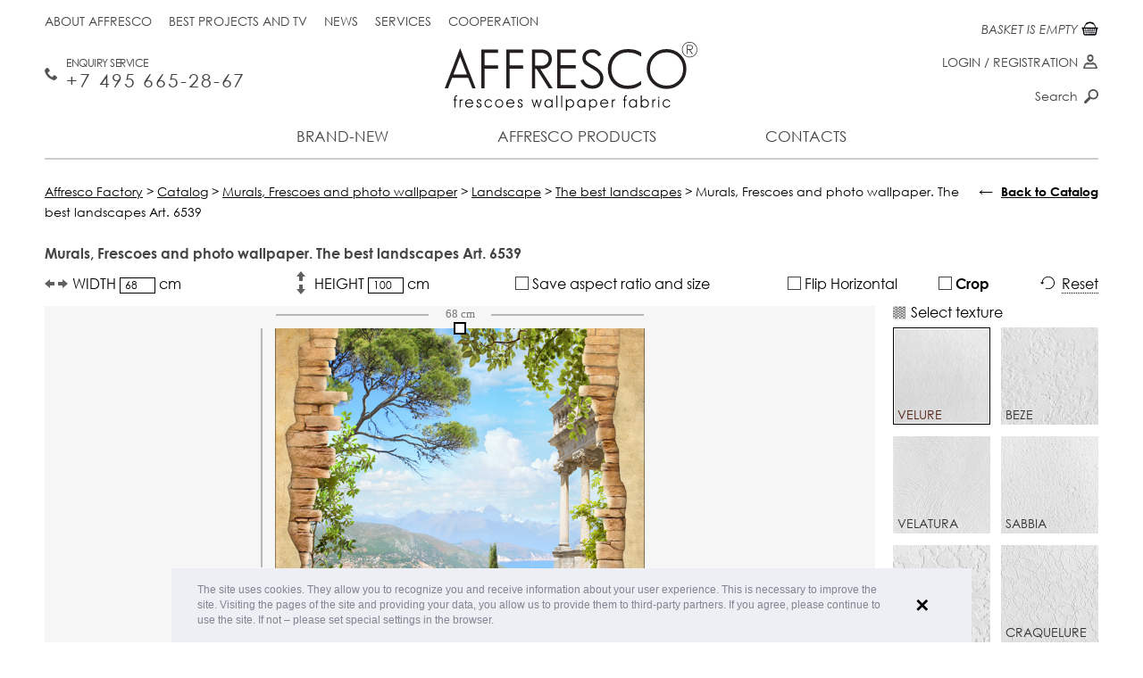

--- FILE ---
content_type: text/html; charset=UTF-8
request_url: https://affresco-decor.com/catalog/frescoes-and-murals/landscape/mediterranean/6539.html
body_size: 13772
content:
<!DOCTYPE html>
<html xmlns="http://www.w3.org/1999/xhtml" xml:lang="en" lang="en">
<head data-page="/catalog/frescoes-and-murals/landscape/mediterranean/6539.html" data-site-dir="/">
	<meta http-equiv="X-UA-Compatible" content="IE=edge" />
    <meta name="viewport" content="width=device-width; initial-scale=1.0; maximum-scale=1.0; user-scalable=no">
    <meta name="yandex-verification" content="8cfe61ca3105937c" />
    <title>Exit to the sea | The best landscapes | Affresco Factory</title>
	<meta name="title" content="Exit to the sea | The best landscapes | Affresco Factory">

	

	<meta name="format-detection" content="telephone=no" />

	<meta name="cmsmagazine" content="ec3775270346e81f8bbbb0ded9e61a91" />
	<meta property="og:type" content="website" />
	<meta property="og:url" content="https://affresco-decor.com/catalog/frescoes-and-murals/landscapes-en/the-best-landscapes-en/6539.html" />
	<meta property="og:title" content="Exit to the sea | The best landscapes | Affresco Factory" />
	<meta property="og:description" content="Buy article 6539 from section The best landscapes" />
	<meta property="og:image" content="https://affresco-decor.com/upload/resize_cache/iblock/5a50937499/546_800_10c2d069b0423bdc1a65163549193ffa3/affresco_6539.jpg" />
	<link rel="image_src" href="https://affresco-decor.com/upload/resize_cache/iblock/5a50937499/546_800_10c2d069b0423bdc1a65163549193ffa3/affresco_6539.jpg" />

	<link rel="shortcut icon" type="image/x-icon" href="/favicon.ico" />
	<link rel="apple-touch-icon" href="/favicon.ico" sizes="76x76">
	<link rel="apple-touch-icon" href="/favicon.ico" sizes="120x120">
	<link rel="apple-touch-icon" href="/favicon.ico" sizes="152x152">
	<link rel="apple-touch-icon" href="/favicon.ico" sizes="180x180">

		
	<meta http-equiv="Content-Type" content="text/html; charset=UTF-8" />
<meta name="keywords" content="Murals, mural, fresco, wall-painting, frescoes, frescoes and photo wallpapers, photo wallpapers, 6539, The best landscapes, Exit to the sea " />
<meta name="description" content="Buy article 6539 from section The best landscapes" />
<link rel="canonical" href="https://affresco-decor.com/catalog/frescoes-and-murals/landscapes-en/the-best-landscapes-en/6539.html" />
<link href="/bitrix/js/ui/design-tokens/dist/ui.design-tokens.css?167943439324720" type="text/css"  rel="stylesheet" />
<link href="/bitrix/js/ui/fonts/opensans/ui.font.opensans.css?16794342332555" type="text/css"  rel="stylesheet" />
<link href="/bitrix/js/main/popup/dist/main.popup.bundle.css?167943432928324" type="text/css"  rel="stylesheet" />
<link href="/bitrix/cache/css/en/maximaster/page_0488e515b82e09ea4a9f26018a805a42/page_0488e515b82e09ea4a9f26018a805a42_v1.css?17678598171392" type="text/css"  rel="stylesheet" />
<link href="/bitrix/cache/css/en/maximaster/template_ed3d6ed1f9c712b2fbd286822b8a3ee9/template_ed3d6ed1f9c712b2fbd286822b8a3ee9_v1.css?1767859782182295" type="text/css"  data-template-style="true" rel="stylesheet" />
<script type="text/javascript">if(!window.BX)window.BX={};if(!window.BX.message)window.BX.message=function(mess){if(typeof mess==='object'){for(let i in mess) {BX.message[i]=mess[i];} return true;}};</script>
<script type="text/javascript">(window.BX||top.BX).message({'JS_CORE_LOADING':'Loading...','JS_CORE_WINDOW_CLOSE':'Close','JS_CORE_WINDOW_EXPAND':'Expand','JS_CORE_WINDOW_NARROW':'Restore','JS_CORE_WINDOW_SAVE':'Save','JS_CORE_WINDOW_CANCEL':'Cancel','JS_CORE_H':'h','JS_CORE_M':'m','JS_CORE_S':'s','JS_CORE_NO_DATA':'- No data -','JSADM_AI_HIDE_EXTRA':'Hide extra items','JSADM_AI_ALL_NOTIF':'All notifications','JSADM_AUTH_REQ':'Authentication is required!','JS_CORE_WINDOW_AUTH':'Log In','JS_CORE_IMAGE_FULL':'Full size','JS_CORE_WINDOW_CONTINUE':'Continue'});</script>

<script type="text/javascript" src="/bitrix/js/main/core/core.js?1679434329487984"></script>

<script>BX.setJSList(['/bitrix/js/main/core/core_ajax.js','/bitrix/js/main/core/core_promise.js','/bitrix/js/main/polyfill/promise/js/promise.js','/bitrix/js/main/loadext/loadext.js','/bitrix/js/main/loadext/extension.js','/bitrix/js/main/polyfill/promise/js/promise.js','/bitrix/js/main/polyfill/find/js/find.js','/bitrix/js/main/polyfill/includes/js/includes.js','/bitrix/js/main/polyfill/matches/js/matches.js','/bitrix/js/ui/polyfill/closest/js/closest.js','/bitrix/js/main/polyfill/fill/main.polyfill.fill.js','/bitrix/js/main/polyfill/find/js/find.js','/bitrix/js/main/polyfill/matches/js/matches.js','/bitrix/js/main/polyfill/core/dist/polyfill.bundle.js','/bitrix/js/main/core/core.js','/bitrix/js/main/polyfill/intersectionobserver/js/intersectionobserver.js','/bitrix/js/main/lazyload/dist/lazyload.bundle.js','/bitrix/js/main/polyfill/core/dist/polyfill.bundle.js','/bitrix/js/main/parambag/dist/parambag.bundle.js']);
</script>
<script type="text/javascript">(window.BX||top.BX).message({'pull_server_enabled':'N','pull_config_timestamp':'0','pull_guest_mode':'N','pull_guest_user_id':'0'});(window.BX||top.BX).message({'PULL_OLD_REVISION':'This page must be reloaded to ensure proper site functioning and to continue work.'});</script>
<script type="text/javascript">(window.BX||top.BX).message({'LANGUAGE_ID':'en','FORMAT_DATE':'MM/DD/YYYY','FORMAT_DATETIME':'MM/DD/YYYY H:MI:SS T','COOKIE_PREFIX':'BITRIX_SM','SERVER_TZ_OFFSET':'10800','UTF_MODE':'Y','SITE_ID':'en','SITE_DIR':'/','USER_ID':'','SERVER_TIME':'1770061910','USER_TZ_OFFSET':'0','USER_TZ_AUTO':'Y','bitrix_sessid':'d55cb41e2c7e9c3a5f498b6de3dbfba6'});</script>


<script type="text/javascript"  src="/bitrix/cache/js/en/maximaster/kernel_main/kernel_main_v1.js?1768192097192338"></script>
<script type="text/javascript" src="/bitrix/js/ui/dexie/dist/dexie3.bundle.js?1679434236188902"></script>
<script type="text/javascript" src="/bitrix/js/main/core/core_ls.js?154593329510430"></script>
<script type="text/javascript" src="/bitrix/js/main/core/core_frame_cache.js?167943409917069"></script>
<script type="text/javascript" src="/bitrix/js/pull/protobuf/protobuf.js?1679422161274055"></script>
<script type="text/javascript" src="/bitrix/js/pull/protobuf/model.js?167942216170928"></script>
<script type="text/javascript" src="/bitrix/js/rest/client/rest.client.js?167943339017414"></script>
<script type="text/javascript" src="/bitrix/js/pull/client/pull.client.js?168024033281012"></script>
<script type="text/javascript" src="/bitrix/js/main/jquery/jquery-1.12.4.min.js?167943426597163"></script>
<script type="text/javascript" src="/bitrix/js/main/popup/dist/main.popup.bundle.js?1679434324116769"></script>
<script type="text/javascript">BX.setJSList(['/bitrix/js/main/core/core_fx.js','/bitrix/js/main/session.js','/bitrix/js/main/pageobject/pageobject.js','/bitrix/js/main/core/core_window.js','/bitrix/js/main/date/main.date.js','/bitrix/js/main/core/core_date.js','/local/templates/maximaster/components/bitrix/catalog.element/frescoes/script.js','/local/templates/maximaster/js/sessvars.js','/local/templates/maximaster/js/jquery-1.11.1.min.js','/local/templates/maximaster/js/jquery.mousewheel.min.js','/local/templates/maximaster/js/accaunting.min.js','/local/templates/maximaster/js/jquery.jscrollpane.min.js','/local/templates/maximaster/js/jquery.fancybox.pack.js','/local/templates/maximaster/js/jquery.fancybox-media.js','/local/templates/maximaster/js/jquery.elevateZoom-3.0.8.min.js','/local/templates/maximaster/js/jquery.touchSwipe.min.js','/local/templates/maximaster/js/jquery.carouFredSel-6.2.1-packed.js','/local/templates/maximaster/js/inputmask.min.js','/local/js/jquery.slick/jquery.slick.min.js','/local/templates/maximaster/js/swiper-bundle.min.js','/local/templates/maximaster/js/script.js','/local/templates/maximaster/js/script.max.js','/local/js/jquery.preloader/jquery.preloader.js','/local/js/jquery.preloaderblock/jquery.preloaderblock.js','/local/js/jquery.powertip/jquery.powertip.min.js','/local/js/jquery.tooltipster/jquery.tooltipster.min.js','/local/js/jquery.spinner/jquery.spinner.js','/local/js/jquery.sxlazy/jquery.sxlazy.js','/local/templates/maximaster/js/cookieconsent.min.js','/local/components/maximaster/personal.top/templates/.default/script.js','/local/components/maximaster/basket.top/templates/.default/script.js','/local/components/maximaster/sale.order.1click/templates/.default/script.js','/local/components/maximaster/feedback/templates/.default/script.js']);</script>
<script type="text/javascript">BX.setCSSList(['/local/templates/maximaster/components/bitrix/catalog/.default/style.css','/local/templates/maximaster/components/bitrix/catalog.element/frescoes/style.css','/local/templates/maximaster/css/jquery.fancybox.css','/local/templates/maximaster/css/slick.css','/local/templates/maximaster/css/styles.css','/local/templates/maximaster/css/adapt.css','/local/templates/maximaster/css/swiper-bundle.min.css','/local/templates/maximaster/css/styles.max.css','/local/js/jquery.preloader/jquery.preloader.css','/local/js/jquery.preloaderblock/jquery.preloaderblock.css','/local/js/jquery.powertip/css/jquery.powertip.css','/local/templates/maximaster/css/jquery.powertip.template.css','/local/js/jquery.tooltipster/tooltipster.css','/local/js/jquery.tooltipster/themes/tooltipster-light.css','/local/js/jquery.spinner/jquery.spinner.css','/local/js/jquery.sxlazy/jquery.sxlazy.css','/local/templates/maximaster/css/cookieconsent.min.css','/local/templates/maximaster/components/bitrix/menu/top/style.css','/local/components/maximaster/personal.top/templates/.default/style.css','/local/templates/maximaster/components/bitrix/menu/bottom/style.css','/local/components/maximaster/sale.order.1click/templates/.default/style.css','/local/components/maximaster/feedback/templates/.default/style.css','/local/templates/maximaster/styles.css','/local/templates/maximaster/template_styles.css']);</script>
<script type="text/javascript">
					(function () {
						"use strict";

						var counter = function ()
						{
							var cookie = (function (name) {
								var parts = ("; " + document.cookie).split("; " + name + "=");
								if (parts.length == 2) {
									try {return JSON.parse(decodeURIComponent(parts.pop().split(";").shift()));}
									catch (e) {}
								}
							})("BITRIX_CONVERSION_CONTEXT_en");

							if (cookie && cookie.EXPIRE >= BX.message("SERVER_TIME"))
								return;

							var request = new XMLHttpRequest();
							request.open("POST", "/bitrix/tools/conversion/ajax_counter.php", true);
							request.setRequestHeader("Content-type", "application/x-www-form-urlencoded");
							request.send(
								"SITE_ID="+encodeURIComponent("en")+
								"&sessid="+encodeURIComponent(BX.bitrix_sessid())+
								"&HTTP_REFERER="+encodeURIComponent(document.referrer)
							);
						};

						if (window.frameRequestStart === true)
							BX.addCustomEvent("onFrameDataReceived", counter);
						else
							BX.ready(counter);
					})();
				</script>



<script type="text/javascript"  src="/bitrix/cache/js/en/maximaster/template_229e814523d92960f7ca50625fd64710/template_229e814523d92960f7ca50625fd64710_v1.js?1767859782670817"></script>
<script type="text/javascript"  src="/bitrix/cache/js/en/maximaster/page_7afe318c88bc1c39173a22d72863d104/page_7afe318c88bc1c39173a22d72863d104_v1.js?176785981796874"></script>
<script type="text/javascript">var _ba = _ba || []; _ba.push(["aid", "abfc0301c32a838cfc18de7a711d2c32"]); _ba.push(["host", "affresco-decor.com"]); _ba.push(["ad[ct][item]", "[base64]"]);_ba.push(["ad[ct][user_id]", function(){return BX.message("USER_ID") ? BX.message("USER_ID") : 0;}]);_ba.push(["ad[ct][recommendation]", function() {var rcmId = "";var cookieValue = BX.getCookie("BITRIX_SM_RCM_PRODUCT_LOG");var productId = 45528;var cItems = [];var cItem;if (cookieValue){cItems = cookieValue.split(".");}var i = cItems.length;while (i--){cItem = cItems[i].split("-");if (cItem[0] == productId){rcmId = cItem[1];break;}}return rcmId;}]);_ba.push(["ad[ct][v]", "2"]);(function() {var ba = document.createElement("script"); ba.type = "text/javascript"; ba.async = true;ba.src = (document.location.protocol == "https:" ? "https://" : "http://") + "bitrix.info/ba.js";var s = document.getElementsByTagName("script")[0];s.parentNode.insertBefore(ba, s);})();</script>
<script>new Image().src='https://affresco.ru/bitrix/spread.php?s=QklUUklYX1NNX1NBTEVfVUlEATQyMTg1MDJiMjY2OWMxMjg4YjQ2NDUzMGM1ZjUwNmFiATE4MDExNjU5MTABLwEBAQI%3D&k=6005ae7778f9c20cb90cd495c598b320';
</script>


	<meta name="p:domain_verify" content="cc19dbb62e5bf3792fccaecec08c0204"/>

</head>
<body data-leng="en" data-site="en">

<div id="panel"></div>
<div id="container" class="catalog productpage">
	<div id="header">
		<div class="content">
			<a href="/" class="logo"><img src="/local/templates/maximaster/img/en/logo.svg" alt="Afresco" /></a>
			<div class="btn-menu">Menu</div>
			<div class="fullmenu">
				                				<ul class="mainmenu">
		
		
				
									<li><a class="" href="/novelty/">Brand-new</a></li>
					
			
		
				
																			<li class="li-drop li-production">
						<a class="">Affresco products</a>
						<div class="drop-menu drop-production">
									
			
		
				
									<div class="menu-col have-submenu">
											<a href="/catalog/frescoes-and-murals/" class="head ">Frescoes</a>
										<ul class="list">
					
			
		
				
									<li><a class="" href="/catalog/frescoes-and-murals/filter/filter-is-botanika-en/apply/">Botanika</a></li>
					
			
		
				
									<li><a class="" href="/catalog/frescoes-and-murals/filter/filter-is-landscapes-en/apply/">Landscape</a></li>
					
			
		
				
									<li><a class="" href="/catalog/frescoes-and-murals/filter/filter-is-themes-en/apply/">Scenes</a></li>
					
			
		
				
									<li><a class="" href="/catalog/frescoes-and-murals/filter/filter-is-modern-style-en/apply/">Modern style</a></li>
					
			
		
				
									<li><a class="" href="/catalog/frescoes-and-murals/filter/filter-is-flowers-en/apply/">Flowers</a></li>
					
			
		
				
									<li><a class="" href="/catalog/frescoes-and-murals/filter/filter-is-baby/apply/">For Children </a></li>
					
			
		
				
									<li><a class="" href="/catalog/frescoes-and-murals/filter/filter-is-photography-en/apply/">Photo art</a></li>
					
			
		
				
									<li><a class="" href="/catalog/frescoes-and-murals/filter/filter-is-16th-20th-century-art-en/apply/">16th-20th Century Art</a></li>
					
			
		
											</ul></div>					
									<div class="menu-col have-submenu">
											<a href="/catalog/wallpaper-and-panels/filter/affresco-is-infinito-walls/apply/" class="head ">New Collections 2025</a>
										<ul class="list">
					
			
		
				
									<li><a class="" href="/catalog/wallpaper-and-panels/filter/affresco-is-infinito-walls/apply/">Infinito Walls <span>(2025)</span></a></li>
					
			
		
				
									<li><a class="" href="/catalog/wallpaper-and-panels/filter/affresco-is-wallpaper-part-3/apply/">Wallpaper part 3 <span>(2024)</span></a></li>
					
			
		
				
									<li><a class="" href="/catalog/wallpaper-and-panels/filter/affresco-is-labirint/apply/">Labirint <span>(2024)</span></a></li>
					
			
		
											</ul></div>					
									<div class="menu-col have-submenu">
											<a href="/catalog/wallpaper-and-panels/" class="head ">Designer wallpaper</a>
										<ul class="list">
					
			
		
				
									<li><a class="" href="/catalog/wallpaper-and-panels/filter/affresco-is-wallpaper-part-1/apply/">Wallpaper part 1 <span>(2014-2021)</span></a></li>
					
			
		
				
									<li><a class="" href="/catalog/wallpaper-and-panels/filter/affresco-is-wallpaper-part-2/apply/">Wallpaper part 2 <span>(2014-2021)</span></a></li>
					
			
		
				
									<li><a class="" href="/catalog/wallpaper-and-panels/filter/affresco-is-line-art/apply/">Line Art <span>(2022)</span></a></li>
					
			
		
				
									<li><a class="" href="/catalog/wallpaper-and-panels/filter/affresco-is-emotion-art/apply/">Emotion Art <span>(2022)</span></a></li>
					
			
		
				
									<li><a class="" href="/catalog/wallpaper-and-panels/filter/affresco-is-fantasy/apply/">Fantasy <span>(2022)</span></a></li>
					
			
		
				
									<li><a class="" href="/catalog/wallpaper-and-panels/filter/affresco-is-fluid/apply/">FLUID <span>(2021)</span></a></li>
					
			
		
				
									<li><a class="" href="/catalog/wallpaper-and-panels/filter/affresco-is-rio/apply/">Rio <span>(2021)</span></a></li>
					
			
		
				
									<li><a class="" href="/catalog/wallpaper-and-panels/filter/affresco-is-atmosphere/apply/">Atmosphere </a></li>
					
			
		
				
									<li><a class="" href="/catalog/wallpaper-and-panels/filter/affresco-is-exclusive/apply/">Exclusive </a></li>
					
			
		
				
									<li><a class="" href="/catalog/wallpaper-and-panels/filter/affresco-is-tale/apply/">SKAZKI AFFRESCO</a></li>
					
			
		
				
									<li><a class="" href="/catalog/wallpaper-and-panels/filter/affresco-is-fine-art/apply/">Fine Art</a></li>
					
			
		
				
									<li><a class="" href="/catalog/wallpaper-and-panels/filter/affresco-is-trend-art/apply/">Trend Art</a></li>
					
			
		
				
									<li><a class="" href="/catalog/wallpaper-and-panels/filter/affresco-is-new art/apply/">New Art</a></li>
					
			
		
				
									<li><a class="" href="/catalog/wallpaper-and-panels/filter/affresco-is-re-space/apply/">Re-Space</a></li>
					
			
		
				
									<li><a class="" href="/catalog/wallpaper-and-panels/filter/affresco-is-art-fabric/apply/">Art Fabric</a></li>
					
			
		
											</ul></div>					
									<div class="menu-col no-children">
					<a href="/catalog/textile/" class="head ">Textile</a>
				</div>
					
			
		
											</div></li>					
									<li><a class="" href="/contacts/">Contacts</a></li>
					
			
	
</ul>

					<ul class="topmenu">
								<li><a class="" href="/about-factory/">About Affresco</a></li>
								<li><a class="" href="/best-projects-and-tv/">Best projects and TV</a></li>
								<li><a class="" href="/news/">News</a></li>
								<li><a class="" href="/services/">Services</a></li>
								<li><a class="" href="/cooperation/for-trading-companies/">Cooperation</a></li>
			</ul>
				<!--'start_frame_cache_ZLoByt'-->    <!--noindex-->
        <div id="top-personal-composite" class="mini-pers">

                                                    <a href="#" class="show-login">Login</a> / <a href="#"
                                                                                        class="show-reg">Registration</a>
                        
        </div>

        <div class="popup" id="auth-popup">
            <div class="btn-close"></div>
            <div class="popup-form form-login js-popup-container">
                <div class="head">Log in</div>
                <form class="js-form-login" action="/local/components/maximaster/personal.top/templates/.default/ajax-login.php" method="post">
                    <input type="hidden" name="site" value="en"/>
                    <input type="hidden" name="lang" value="en"/>
                    <div class="js-validate-parent">
                        <label for="login_email">E-mail</label>
                        <input class="js-validate" data-type="EMAIL" type="text" name="FORM[EMAIL]" id="login_email"
                               value=""/>
                    </div>
                    <div class="js-validate-parent">
                        <label for="login_pass">Password</label>
                        <input class="js-validate" data-type="PASSWORD" data-min="6" type="password"
                               name="FORM[PASSWORD]" id="login_pass" value=""/>
                    </div>
                    <input type="submit" class="btn" value="Login"/>
                </form>
                <div class="popup-bottom">
                    <a href="#" class="show-reg left">Registration</a>
                    <a href="#" class="show-recovery right">Password restore</a>
                </div>
            </div>
            <div class="popup-form form-reg js-popup-container">
                <div class="head">Registration</div>
                <form class="js-form-registration" action="/local/components/maximaster/personal.top/templates/.default/ajax-registration.php" method="post">
                    <input type="hidden" name="site" value="en"/>
                    <input type="hidden" name="lang" value="en"/>
                    <div class="js-validate-parent">
                        <label for="reg_name">Name <span class="req">*</span></label>
                        <input class="js-validate" type="text" data-type="NAME" name="FORM[NAME]" id="reg_name"
                               value=""/>
                    </div>
                    <div class="js-validate-parent">
                        <label for="reg_email">E-mail <span class="req">*</span></label>
                        <input class="js-validate" type="text" data-type="EMAIL" name="FORM[EMAIL]" id="reg_email"
                               value=""/>
                    </div>
                    <div class="js-validate-parent">
                        <label for="reg_pass">Password <span class="req">*</span></label>
                        <input class="js-validate" type="password" data-type="PASSWORD" data-confirm="#reg_pass2"
                               data-min="6" name="FORM[PASSWORD]" id="reg_pass" value=""/>
                    </div>
                    <div class="js-validate-parent">
                        <label for="reg_pass2">Password confirmation <span
                                    class="req">*</span></label>
                        <input class="js-validate" type="password" data-type="CONFIRM" data-password="#reg_pass"
                               data-min="6" name="FORM[CONFIRM]" id="reg_pass2" value=""/>
                    </div>
                    <div class="js-validate-parent js-captcha" data-captcha="/local/components/maximaster/personal.top/templates/.default/json-captcha.php">
                        <label for="reg_captcha">Type the word on the picture <span
                                    class="req">*</span></label>
                        <div class="captcha-line">
                            <img class="js-captcha-img"
                                 src="/bitrix/tools/captcha.php?captcha_sid=06beed43b35e77eac8ddb66a4f827040" alt="CAPTCHA"
                                 title="Reload captcha"/>
                            <input class="js-validate" type="text" name="FORM[CAPTCHA]" id="reg_captcha"/>
                            <input class="js-captcha-sid" type="hidden" name="FORM[SID]"
                                   value="06beed43b35e77eac8ddb66a4f827040"/>
                        </div>
                    </div>
                    <label><span class="req">*</span> Required fields</label>

                    <label class="personal-check reg-form"><input required type="checkbox">
                        I am familiar with the                         <a target="_blank"
                           href="/info/public-offer/">policy of processing personal data</a></label>

                    <input type="submit" class="btn" value="Register"/>
                </form>
                <div class="popup-bottom">
                    <a href="#" class="show-login left">Log in</a>
                    <a href="#" class="show-recovery right">Password restore</a>
                </div>
            </div>
            <div class="popup-form form-pass-recovery js-popup-container">
                <div class="head">Restore password</div>
                <form class="js-form-password" action="/local/components/maximaster/personal.top/templates/.default/ajax-password.php" method="post"
                      data-preloader="Y">
                    <input type="hidden" name="site" value="en"/>
                    <input type="hidden" name="lang" value="en"/>
                    <input class="js-recovery-checkword" type="hidden" name="FORM[CHECKWORD]" value=""/>
                    <p>Check string to change the password, and &nbsp;your account info will be sent to you by E-Mail.</p>
                    <div class="js-validate-parent">
                        <label for="recover_email">E-mail</label>
                        <input class="js-validate" data-type="EMAIL" type="text" name="FORM[EMAIL]" id="recover_email"
                               value=""/>
                    </div>
                    <input type="submit" class="btn" value="Send"/>
                </form>
                <div class="popup-bottom">
                    <a href="#" class="show-reg left">Registration</a>
                    <a href="#" class="show-login right">Log in</a>
                </div>
            </div>
        </div>
    <!--/noindex-->
    <!--/div#auth-popup-->
<!--'end_frame_cache_ZLoByt'-->			</div>
			<a href="tel://+7 495 665 28 67" class="mainphone">Enquiry Service <span>+7 495 665-28-67 </span></a>			<div class="basket-top-wrapper"><a id="top-basket-composite" href="/basket/" class="mini-cart js-top-basket empty" data-ajax="/local/components/maximaster/basket.top/templates/.default/ajax.php"
	data-site="en" data-lang="en">

	<!--'start_frame_cache_top-basket-composite'-->	
	<span class="num">0</span>
	<span class="text">
					BASKET IS EMPTY			</span>

	<!--'end_frame_cache_top-basket-composite'--></a>
</div>
			<div class="topsearch">
				<form action="/search/" method="get">
					<input type="text" name="q" id="q" placeholder="Search" />
					<label for="q">Search</label>
					<input type="submit" value="" class="btn-search" />
				</form>
			</div>
		</div>
	</div><!--/header-->

	<div id="main">
		<div class="content">

			
                            <div class="bc" vocab="http://schema.org/" typeof="BreadcrumbList"><span property="itemListElement" typeof="ListItem"><a href="http://affresco-decor.com/" title="Affresco Factory" property="item" typeof="WebPage">
					<span property="name">Affresco Factory</span></a><meta property="position" content="1" /></span> &gt; <span property="itemListElement" typeof="ListItem"><a href="http://affresco-decor.com/catalog/" title="Catalog" property="item" typeof="WebPage">
					<span property="name">Catalog</span></a><meta property="position" content="2" /></span> &gt; <span property="itemListElement" typeof="ListItem"><a href="http://affresco-decor.com/catalog/frescoes-and-murals/" title="Murals, Frescoes and photo wallpaper" property="item" typeof="WebPage">
					<span property="name">Murals, Frescoes and photo wallpaper</span></a><meta property="position" content="3" /></span> &gt; <span property="itemListElement" typeof="ListItem"><a href="http://affresco-decor.com/catalog/frescoes-and-murals/landscapes-en/" title="Landscape" property="item" typeof="WebPage">
					<span property="name">Landscape</span></a><meta property="position" content="4" /></span> &gt; <span property="itemListElement" typeof="ListItem"><a href="http://affresco-decor.com/catalog/frescoes-and-murals/landscapes-en/the-best-landscapes-en/" title="The best landscapes" property="item" typeof="WebPage">
					<span property="name">The best landscapes</span></a><meta property="position" content="5" /></span> &gt; <span>Murals, Frescoes and photo wallpaper.  The best landscapes  Art. 6539 </span></div>            					<div class="back-to-catalog">
		<div class="_arrow">&larr;</div>
		<a class="js-back-to-catalog" href="/catalog/frescoes-and-murals/">Back to Catalog</a>
	</div>

							<script type="text/javascript">if (window.location.hash != '' && window.location.hash != '#') top.BX.ajax.history.checkRedirectStart('bxajaxid', 'defe2df2ddbebbfe3931c4a5b74dece9')</script><div id="comp_defe2df2ddbebbfe3931c4a5b74dece9"><div class="main-column" itemscope itemtype="http://schema.org/Product">
	<h1 class="product-title" itemprop="name">Murals, Frescoes and photo wallpaper.  The best landscapes  Art. 6539 </h1>

	<form class="editor editor-frescoes js-editor-form">

		<input type="hidden" name="ARTICLE" value="6539" />
		<input class="js-editor-type" type="hidden" name="TYPE" value="FRESCO" />

		<input class="js-editor-image" type="hidden" name="IMAGE" value="" />

				<input class="js-editor-coordinate" type="hidden" name="X1" value="0" />
		<input class="js-editor-coordinate" type="hidden" name="Y1" value="0" />
		<input class="js-editor-coordinate" type="hidden" name="X2" value="100" />
		<input class="js-editor-coordinate" type="hidden" name="Y2" value="100" />

							<input class="js-editor-frame" type="hidden"
				   name="FRAME[wood_max120]"
				   value="120"
				   data-code="wood_max120"
				   data-name="Деревянный подрамник 5х2 см."
				   data-price="5"
				/>
					<input class="js-editor-frame" type="hidden"
				   name="FRAME[wood_min120]"
				   value="240"
				   data-code="wood_min120"
				   data-name="Деревянный подрамник 5х3,8 см."
				   data-price="10"
				/>
		
		<div class="_inputs">
			<div class="_element">
				<label class="_label _width">
					WIDTH					<input class="js-editor-width" type="text" name="WIDTH" value="68.25" /> cm				</label>
			</div>
			<div class="_element-clear"></div>
			<div class="_element">
				<label class="_label _height">
					HEIGHT					<input class="js-editor-height" type="text" name="HEIGHT" value="100" /> cm				</label>
			</div>
			<div class="_element-clear"></div>
			<div class="_element">
				<label class="_label _ratio">
					<input class="mx-checkbox js-editor-ratio" type="checkbox" name="RATIO" value="Y" />
					<i class="mx-checkbox-style"></i> Save aspect ratio and size				</label>
			</div>
			<div class="_element-clear"></div>
			<div class="_element">
				<label class="_label _reflect">
					<input class="mx-checkbox js-editor-reflect" type="checkbox" name="REFLECT" value="Y" />
					<i class="mx-checkbox-style"></i> Flip Horizontal				</label>
			</div>
			<div class="_element-clear"></div>
			<div class="_element">
				<label class="_label _cut jq-cut-tip">
					<input class="mx-checkbox js-editor-cut" type="checkbox" name="CUT" value="Y" />
					<i class="mx-checkbox-style"></i> Crop				</label>

				<!--Блок с контентом для всплывашки "Обрезать"-->
				<!--noindex-->
				<div class="js-tooltip-cut-content" style="display: none;">
					<div style="font-size: 12px; text-align: justify;">
After cropping you will be able to see the picture on
 <br> the selected texture when pointing mouse cursor
</div><br>				</div>
				<!--noindex-->
			</div>
			<div class="_element-clear"></div>
			<div class="_element">
				<div class="_label _rest js-editor-rest">
					Reset				</div>
			</div>
		</div>
		<div class="_center">
			<div class="_left">
				<div class="_content js-canvas-conteiner">
					<span class="article-image-hide" itemprop="name">6539 | The best landscapes | Exit to the sea | Affresco Factory</span>
					<img class="js-article-image article-image-hide" src="/upload/resize_cache/iblock/5a50937499/546_800_10c2d069b0423bdc1a65163549193ffa3/affresco_6539.jpg" alt="6539 | The best landscapes | Exit to the sea | Affresco Factory" itemprop="image" />
					<canvas class="_canvas js-product-editor"></canvas>

                                        <div class="preloader-block js-preloader-block"></div>
				</div>
				<script>
                    $(window).on('load', function ()
                    {
                        if (window.mxEditor) {
                            var img = new Image();
                            img.onload = function()
                            {
                                mxEditor.options.template.yes = 'Yes';
                                mxEditor.options.template.no = 'No';
                                mxEditor.options.template.noSel = 'Not selected';
                                mxEditor.options.template.noSelect = 'Not selected';
                                mxEditor.options.template.noSelectTexture = 'Not selected invoice';
                                mxEditor.options.template.size = 'width #WIDTH# cm, height #HEIGHT# cm';
                                mxEditor.options.template.price = '$<em>#PRICE#</em>';
                                mxEditor.options.line.unit = 'cm';
                                mxEditor.options.fromEmpire = false;

                                mxEditor.options.line.maxW = 10000;
                                mxEditor.options.line.maxH = 10000;

                                mxEditor.init($('.js-article-image:first').attr('src'));
                            };

                            img.src = $('.js-article-image:first').attr('src');
                        }
                    });
				</script>
			</div>
			<div class="_right">
								<div class="_texture">
					<div class="_title">Select texture</div>
					<div class="_content">
																				<label class="_element js-texture"
								   data-code="velure"
								   data-pattern="/upload/iblock/283/283bb4c3bd31746e810cba4c9cea1cc2.png"
								   data-name="Velure"
								   data-price-frescoes="75"
								   data-price-picture="111"
								   data-img=""
								   data-max-width-roll=""
								   data-max-height-roll=""
								   data-max-width-frame=""
								   data-max-height-frame=""
								>
								<input class="_radio js-editor-texture" type="radio" name="TEXTURE[]" value="velure" checked />
								<img class="_image" src="/upload/iblock/055/5gr5k34wc1qvn5dgzbccon76dueb658d/Velure.jpg" title="Velure" alt="Velure" />
								<span class="_name"><span class="_text">Velure</span></span>
								<span class="_checked"></span>
							</label>
																				<label class="_element js-texture"
								   data-code="beze"
								   data-pattern="/upload/iblock/43f/43f237809a4aeb8400632421da12e2da.png"
								   data-name="Beze"
								   data-price-frescoes="88"
								   data-price-picture="0"
								   data-img=""
								   data-max-width-roll=""
								   data-max-height-roll=""
								   data-max-width-frame=""
								   data-max-height-frame=""
								>
								<input class="_radio js-editor-texture" type="radio" name="TEXTURE[]" value="beze"  />
								<img class="_image" src="/upload/iblock/da6/kqos0pectiylubflkb75wt09xr1ww3hg/Beze.jpg" title="Beze" alt="Beze" />
								<span class="_name"><span class="_text">Beze</span></span>
								<span class="_checked"></span>
							</label>
																				<label class="_element js-texture"
								   data-code="velatura"
								   data-pattern="/upload/iblock/62a/62a756dae140fb06b035f75897a88f58.png"
								   data-name="Velatura"
								   data-price-frescoes="98"
								   data-price-picture="138"
								   data-img=""
								   data-max-width-roll="200"
								   data-max-height-roll="500"
								   data-max-width-frame="180"
								   data-max-height-frame="240"
								>
								<input class="_radio js-editor-texture" type="radio" name="TEXTURE[]" value="velatura"  />
								<img class="_image" src="/upload/iblock/767/0vgwp9sflihostuwrday0cmd2r2lq332/Velatura.jpg" title="Velatura" alt="Velatura" />
								<span class="_name"><span class="_text">Velatura</span></span>
								<span class="_checked"></span>
							</label>
																				<label class="_element js-texture"
								   data-code="sabbia"
								   data-pattern="/upload/iblock/6ee/6eee7672d9cbd437dae1ba34e999bd19.png"
								   data-name="Sabbia"
								   data-price-frescoes="106"
								   data-price-picture="0"
								   data-img=""
								   data-max-width-roll=""
								   data-max-height-roll=""
								   data-max-width-frame=""
								   data-max-height-frame=""
								>
								<input class="_radio js-editor-texture" type="radio" name="TEXTURE[]" value="sabbia"  />
								<img class="_image" src="/upload/iblock/e19/1fj9yza2c3fcc8m89vw5x40iaa3rwp7v/Sabbia.jpg" title="Sabbia" alt="Sabbia" />
								<span class="_name"><span class="_text">Sabbia</span></span>
								<span class="_checked"></span>
							</label>
																				<label class="_element js-texture"
								   data-code="pietra"
								   data-pattern="/upload/iblock/8e4/8e457ee11b20a4e0ab612af10b792f85.png"
								   data-name="Pietra"
								   data-price-frescoes="131"
								   data-price-picture="0"
								   data-img=""
								   data-max-width-roll=""
								   data-max-height-roll=""
								   data-max-width-frame=""
								   data-max-height-frame=""
								>
								<input class="_radio js-editor-texture" type="radio" name="TEXTURE[]" value="pietra"  />
								<img class="_image" src="/upload/iblock/76a/ddx3vxvb16em0esj39li2kq7wlmfcpvy/Pietra.jpg" title="Pietra" alt="Pietra" />
								<span class="_name"><span class="_text">Pietra</span></span>
								<span class="_checked"></span>
							</label>
																				<label class="_element js-texture"
								   data-code="craquelure"
								   data-pattern="/upload/iblock/269/269d5a7adecff70dbb9787c44b88c85a.png"
								   data-name="Craquelure"
								   data-price-frescoes="120"
								   data-price-picture="0"
								   data-img=""
								   data-max-width-roll=""
								   data-max-height-roll=""
								   data-max-width-frame=""
								   data-max-height-frame=""
								>
								<input class="_radio js-editor-texture" type="radio" name="TEXTURE[]" value="craquelure"  />
								<img class="_image" src="/upload/iblock/710/z1xbg1uzgzlersrny6hsaspqir68j4q3/Craquelure.jpg" title="Craquelure" alt="Craquelure" />
								<span class="_name"><span class="_text">Craquelure</span></span>
								<span class="_checked"></span>
							</label>
																				<label class="_element js-texture"
								   data-code="colore"
								   data-pattern="/upload/iblock/277/Colore.png"
								   data-name="Colore"
								   data-price-frescoes="88"
								   data-price-picture="0"
								   data-img=""
								   data-max-width-roll=""
								   data-max-height-roll=""
								   data-max-width-frame=""
								   data-max-height-frame=""
								>
								<input class="_radio js-editor-texture" type="radio" name="TEXTURE[]" value="colore"  />
								<img class="_image" src="/upload/iblock/93a/dafyzwk90jk5ls3dssf80701n5p8mu5y/Colore_new.jpg" title="Colore" alt="Colore" />
								<span class="_name"><span class="_text">Colore</span></span>
								<span class="_checked"></span>
							</label>
																				<label class="_element js-texture"
								   data-code="colore-light"
								   data-pattern="/upload/iblock/2e0/kftnbuhnc62aqah8j74jz2p8qtvlztkq/ColoreL.png"
								   data-name="Colore Light"
								   data-price-frescoes="0"
								   data-price-picture="0"
								   data-img=""
								   data-max-width-roll=""
								   data-max-height-roll=""
								   data-max-width-frame=""
								   data-max-height-frame=""
								>
								<input class="_radio js-editor-texture" type="radio" name="TEXTURE[]" value="colore-light"  />
								<img class="_image" src="/upload/iblock/487/mtulr51uoa133ke5botkthixayn2fv0v/Colore-Light.jpg" title="Colore Light" alt="Colore Light" />
								<span class="_name"><span class="_text">Colore Light</span></span>
								<span class="_checked"></span>
							</label>
																				<label class="_element js-texture"
								   data-code="satin"
								   data-pattern="/upload/iblock/0bc/gxx8yrqk6bj82c1i79q5unj7unn0lexl/Satin_2.png"
								   data-name="Satin"
								   data-price-frescoes="0"
								   data-price-picture="0"
								   data-img=""
								   data-max-width-roll=""
								   data-max-height-roll=""
								   data-max-width-frame=""
								   data-max-height-frame=""
								>
								<input class="_radio js-editor-texture" type="radio" name="TEXTURE[]" value="satin"  />
								<img class="_image" src="/upload/iblock/392/nqkfpij1s9i1evl6n2v851d1klhbv2v4/Satin.jpg" title="Satin" alt="Satin" />
								<span class="_name"><span class="_text">Satin</span></span>
								<span class="_checked"></span>
							</label>
																				<label class="_element js-texture"
								   data-code="savanna"
								   data-pattern="/upload/iblock/138/2r17ch2w1yaph9enloiml89cm0fo4j8y/Savanna_2.png"
								   data-name="Savanna"
								   data-price-frescoes="0"
								   data-price-picture="0"
								   data-img=""
								   data-max-width-roll=""
								   data-max-height-roll=""
								   data-max-width-frame=""
								   data-max-height-frame=""
								>
								<input class="_radio js-editor-texture" type="radio" name="TEXTURE[]" value="savanna"  />
								<img class="_image" src="/upload/iblock/7af/zlrpj7eux2306ojgwkl6ki2xoh8s8y9q/Savanna.jpg" title="Savanna" alt="Savanna" />
								<span class="_name"><span class="_text">Savanna</span></span>
								<span class="_checked"></span>
							</label>
											</div>
				</div>
			</div>
			<div style="clear: both;"></div>
		</div>
		<div class="canvas-lupe js-canvas-lupe">
			<img src=""/>
		</div>
		<div class="_bottom">
			<div class="_left">

				<div class="_content">
					<div class="_column">
						<span class="_cell">
															<b>Frescoe:</b>
														<span class="_article">6539</span>

							<br /><b>Size:</b>
							<span class="js-size-value"></span>
						</span>
					</div>
					<div class="_column">
						<span class="_cell">
							<b>Texture:</b>
							<span class="js-texture-value">-</span>

							<br /><b>Flip:</b>
							<span class="js-reflect-value">-</span>
						</span>
					</div>
					<div class="_column">
						<span class="_cell"><b>Price:</b>
							<span class="js-price-value">-</span>
						</span>
					</div>
                    <div itemprop="offers" itemscope itemtype="http://schema.org/AggregateOffer">
                        <span itemprop="lowPrice" style="display: none;">75</span>
                        <meta itemprop="priceCurrency" content="USD">
                    </div>
				</div>
			</div>
			<div class="_right">
				<div class="_buttons">
					<div class="mainbtn" onclick="mxAddToBasket(45528, 1, this);">Add to basket</div>
                    <div class="mainbtn btn-narrow js-add-favorite " product-id="45528">
                        Add to Favorites                    </div>
                    <div class="mainbtn btn-narrow js-remove-favorite hide" product-id="45528">
                        Remove from Favorites                    </div>
                </div>
			</div>
		</div>
		<div itemprop="description" style="display: none;">
			Buy article №6539 on website Affresco-decor.com.							                    Article: 6539, 											                    Landscapes: Mediterranean, 									</div>
	</form>

            <div class="tabs-parent">
		<div class="tabs">
										<div class="tab current" data-tabid="0">
					<span><span>Products description</span></span>
				</div>
					</div>
					<div class="tab-content current" data-tabid="0">
				<a href="/catalog/frescoes-and-murals/" onclick="BX.ajax.insertToNode('/catalog/frescoes-and-murals/?bxajaxid=defe2df2ddbebbfe3931c4a5b74dece9', 'comp_defe2df2ddbebbfe3931c4a5b74dece9'); return false;"  style="font-family: inherit; font-size: 14pt; line-height: 1.1; background-color: #ffffff;" ><span style="font-family: inherit; font-size: 14pt; line-height: 1.1; color: #000000; background-color: #ffffff;">
<p style="text-align: center;">
 <br>
</p>
<p style="text-align: center;">
	 Frescoes and photo wallpaper
</p>
 </span> </a>
<p align="center">
</p>
<p>
 <br>
</p>
<p>
	 Frescoes and photo wallpaper by Affresco are produced using the technology of manual application of decorative plaster onto non-woven basis. Then the product is covered by protective varnish. Frescoes are produced in custom sizes and sketches on 10 different textures. Photo wallpaper are standard images with 22 possible sizes. The seamless image can be up to 3.2x10.2 m. The canvas can be glued onto any surface, and can be used to decorate not only walls and ceilings, but furniture as well.
</p>
<p>
</p>
<p>
	 All the products are eco-friendly, resistant to water, color fading, and minor damages. That makes it possible to use frescoes and photo wallpaper in any kinds of rooms, including bathrooms, swimming pools, and kitchens.
</p>
<p>
 <br>
</p>
<p style="text-align: center;">
 <img width="89" src="/upload/medialibrary/b5a/b5af1a0482a2b113e1f39867559a0114.jpg" height="57" title="Washable. Extra resistant.">&nbsp;<img width="89" src="/upload/medialibrary/2a7/2a7fa444df952680abbd781fe4dc75ec.jpg" height="57" title="Durable. Can be cleaned with brush.">&nbsp;<img width="89" src="/upload/medialibrary/01c/01cd5334a3666697eb423bf7bb29881e.jpg" height="57" title="Apply glue to the wallpaper.">&nbsp;<img width="89" src="/upload/medialibrary/5a7/5a76629e0a59c979f644711eb58cc82e.jpg" height="57" title="Resistant to sunlight and fading.">&nbsp;<img width="89" src="/upload/medialibrary/861/861f02910af10d0490137a94f05feb55.jpg" height="57" title="Apply glue to the wall.">&nbsp;<img width="89" src="/upload/medialibrary/993/993ecac41950e3050b27ddbd135d572e.jpg" height="57" title="Uninstalled completely.">&nbsp;<img width="89" src="/upload/medialibrary/e64/e6450bdcc4dc91048b2bf1a88a14c543.jpg" height="57" title="Overlap.">
</p>
<ul>
</ul>			</div>
			</div>
    
</div>
</div><script type="text/javascript">if (top.BX.ajax.history.bHashCollision) top.BX.ajax.history.checkRedirectFinish('bxajaxid', 'defe2df2ddbebbfe3931c4a5b74dece9');</script><script type="text/javascript">top.BX.ready(BX.defer(function() {window.AJAX_PAGE_STATE = new top.BX.ajax.component('comp_defe2df2ddbebbfe3931c4a5b74dece9'); top.BX.ajax.history.init(window.AJAX_PAGE_STATE);}))</script>					</div><!--/div#content|header.php-->
	</div><!--/div#main|header.php-->
	<div id="footer">
		<div class="content">
			<div class="bot-menu">
					<div class="column">
					                    				    <a class="head js-bottom-menu-link" href="">WHERE TO BUY</a>
                    <div class="head">WHERE TO BUY</div>
		<div class="column-body" style="display: block">
					<ul>
																<li><a class="" href="/about-factory/design-center-affresco/">Affreso Design Center</a></li>
								</ul>
		</div>
	</div>
					<div class="column">
					                    				    <a class="head js-bottom-menu-link" href="/catalog/frescoes-and-murals/">AFFRESCO PRODUCTS</a>
                    <div class="head">AFFRESCO PRODUCTS</div>
		<div class="column-body" style="display: block">
					<ul>
																<li><a class="" href="/services/">Affresco Services</a></li>
																<li><a class="" href="/about-factory/production-and-technology-affresco/">Affresco manufacturing and technology</a></li>
																<li><a class="" href="/invoices-frescoes-and-photo-wall/">Textures of frescoes and photo wallpaper</a></li>
								</ul>
		</div>
	</div>
					<div class="column">
					                    				    <a class="head js-bottom-menu-link" href="/catalog/frescoes-and-murals/">ONLINE SHOP</a>
                    <div class="head">ONLINE SHOP</div>
		<div class="column-body" style="display: block">
					<ul>
																<li><a class="" href="/payment/">Payment</a></li>
																<li><a class="" href="/delivery/">Delivery</a></li>
																<li><a class="" href="/installation/">Installation</a></li>
																<li><a class="" href="/contacts/">Contacts</a></li>
								</ul>
		</div>
	</div>
				<div class="column special">
					<div class="head">Feedback form</div>
					<div class="column-body">
						<div class="callback-form">
							<form action="" method="get">
								<input type="text" name="PHONE" id="cb_phone" class="border-inp"
                                       placeholder="Enter your phone number." />
								<input class="btn js-popup-show" data-popup="#FORM_PHONE_CALL" style="cursor: pointer;" type="submit" value="Request a call" />
							</form>
						</div>
						<div class="callback-form">
							<form action="" method="get">
								<input type="text" name="EMAIL" id="cb_email" class="border-inp"
                                       placeholder="Enter your email" />
								<input class="btn js-popup-show" data-popup="#FORM_FEEDBACK" style="cursor: pointer;" type="submit" value="Write to us"/>
							</form>
						</div>
						<div class="social-line">
<!--	<a target="_blank" href="http://vk.com/affrescoru" class="vk" title="ВКонтакте"></a>-->
	<a target="_blank" href="https://www.facebook.com/affrescodecor/" class="fb" title="Facebook"></a>
<!--	<a target="_blank" href="https://instagram.com/affresco_decor/" class="inst" title="Instagram"></a>-->
<!--	<a target="_blank" href="http://ok.ru/group/52408930664543" class="ok" title="Одноклассники"></a>-->

</div>
					</div>
				</div>
			</div>
			<div class="bot-line">
				<div class="copyright">
	&copy; 2008-2026 Affresco. All rights reserved.
	<span class="divider">|</span>
	<a href="/info/copyright/">Warning on copyright protection.</a>
	<span class="divider">|</span>
	<a href="/sitemap/">Sitemap.</a>
	<div id="bx-composite-banner" style="display: inline-block;"></div>
</div>
				<!--<div class="payments">
	<span class="item"><img src="/local/templates/maximaster/img/pay-visa.png" alt="Visa" title="Visa" /></span>
	<span class="item"><img src="/local/templates/maximaster/img/pay-mc.png" alt="MasterCard" title="MasterCard" /></span>
	<span class="item"><img src="/local/templates/maximaster/img/pay-ya.png" alt="Яндекс деньги" title="Яндекс деньги" /></span> -->
<!--	<span class="item"><img src="/local/templates/maximaster/img/pay-wm.png" alt="WebMoney" title="WebMoney" /></span> ----->
<!--	<span class="item"><img src="/local/templates/maximaster/img/pay-qiwi.png" alt="Visa QIWI Wallet" title="Visa QIWI Wallet" /></span> --->
<!--</div>-->			</div>
		</div>
	</div><!--/div#footer-->
	<!--noindex-->
		

            <div style="width: 100%; display: block; position: relative;">
        <div class="popup wide" id="oneclick-popup">
            <div class="btn-close"></div>
        <form action="/local/components/maximaster/sale.order.1click/ajax.php" class="js-oneclick-form" method="post">
            <input type="hidden" name="CUR_PAGE" value="/catalog/frescoes-and-murals/landscape/mediterranean/6539.html" />
            <input type="hidden" name="LOGIN" value="order1click" />
            <input type="hidden" name="ONE_CLICK" value="Y" />
            <input type="hidden" name="SITE_ID" value="en" />
            <input type="hidden" name="SEND" value="Y" />
            <input type="hidden" name="PRODUCT_ID" value="" />
			<input type="hidden" name="FORM" value="" />
            <div class="head">1-Click ordering</div>
            <p>Our manager will contact you during business hours from 10.00 to 19.00 Moscow time. Manager will ask you about all the details and will place the order on your name!</p>
            <label for="oc_name">Your name</label>
            <input type="text" name="NAME" id="oc_name" class="js-validate js-validate-parent" data-type="NAME" value="" />
            <label for="oc_phone">Phone</label>
            <input type="text" name="PHONE" id="oc_phone" class="js-validate js-validate-parent" data-type="PHONE" value="" />
            <label for="oc_email">E-mail</label>
            <input type="text" name="EMAIL" id="oc_email" data-type="EMAIL" value="" />
            <label for="oc_comment">Note</label>
            <textarea name="COMMENT" id="oc_comment" rows="7"></textarea>

            <label class="personal-check"><input required type="checkbox">
                I am familiar with the                 <a target="_blank" href="/info/public-offer/">policy of processing personal data</a></label>

            <div class="popup-btn">
                <input type="submit" class="btn" onclick="yaCounter.reachGoal('zakaz1click'); return true;"
                       value="Make the order"/>
            </div>
        </form>
            </div>
        </div>
    

	<!--/noindex-->
	<div id="overlay" class="js-popup-overlay"></div>
	<div id="overlay-menu"></div>

		<!--noindex-->
		
	<div class="popup js-popup feedback" id="FORM_FEEDBACK">
		<div class="btn-close js-popup-close"></div>
		<div class="head js-popup-head">Feedback form</div>
		<div class="popup-content js-popup-container">
						<form class="feedback-form js-feedback-form js-validate-form" action="#" method="post">
				<div class="errors">
									</div>
				<input type="hidden" name="UID" value="FORM_FEEDBACK" />
				<input type="hidden" name="SEND" value="Y"/>
				<input type="hidden" name="FORM_FEEDBACK[PARAMS]" value="{'COMPONENT_TEMPLATE':'.default','IBLOCK_CODE':'FEEDBACK','SITE_ID':'en','UID':'FORM_FEEDBACK','CAPTCHA':'Y','MAIL_TEMPLATE':'556','CACHE_TYPE':'A','~COMPONENT_TEMPLATE':'.default','~IBLOCK_CODE':'FEEDBACK','~SITE_ID':'en','~UID':'FORM_FEEDBACK','~CAPTCHA':'Y','~MAIL_TEMPLATE':'556','~CACHE_TYPE':'A'}" />
																											<div class="input-block js-validate-parent">
								<label for="NAME">
									Full name																			<i class="req">*</i>
																	</label>
								<input class="js-validate"  									   type="text" name="FORM_FEEDBACK[NAME]" id="NAME"
										value=""/>
							</div>
											
					
																											<div class="input-block js-validate-parent">
								<label for="EMAIL">
									E-mail																			<i class="req">*</i>
																	</label>
								<input class="js-validate" data-type='EMAIL' placeholder='example@domain.com'									   type="text" name="FORM_FEEDBACK[EMAIL]" id="EMAIL"
										value=""/>
							</div>
											
					
																											<div class="textarea-block js-validate-parent">
								<textarea class="js-validate" 								  name="FORM_FEEDBACK[TEXT]" id="TEXT"
								  placeholder="Write a message." cols="30" rows="4"></textarea>
							</div>
											
					
				
                <label class="personal-check"><input required type="checkbox">
                    I am familiar with the                     <a target="_blank" href="/info/public-offer/">policy of processing personal data</a></label>

									<div class="js-captcha js-validate-parent" data-captcha="/local/components/maximaster/feedback/templates/.default/json-captcha.php">
						<label for="reg_captcha">Type the word on the picture <span class="req">*</span></label>
						<div class="captcha-line">
                                                            <img class="js-captcha-img" src="" alt="CAPTCHA" title="Reload captcha"/>
                                <input class="js-validate" type="text" name="FORM_FEEDBACK[CAPTCHA]" id="reg_captcha" />
                                <input class="js-captcha-sid" type="hidden" name="FORM_FEEDBACK[SID]" value="" />
                            						</div>
					</div>
				
				<input type="submit" class="btn" value="Send" />
			</form>
					</div>
	</div>
	<!--/noindex-->
	<!--noindex-->
		
	<div class="popup js-popup feedback" id="FORM_PHONE_CALL">
		<div class="btn-close js-popup-close"></div>
		<div class="head js-popup-head">Request a call</div>
		<div class="popup-content js-popup-container">
						<form class="feedback-form js-feedback-form js-validate-form" action="#" method="post">
				<div class="errors">
									</div>
				<input type="hidden" name="UID" value="FORM_PHONE_CALL" />
				<input type="hidden" name="SEND" value="Y"/>
				<input type="hidden" name="FORM_PHONE_CALL[PARAMS]" value="{'COMPONENT_TEMPLATE':'.default','IBLOCK_CODE':'PHONE_CALL_ORDER','SITE_ID':'en','UID':'FORM_PHONE_CALL','CAPTCHA':'Y','MAIL_TEMPLATE':'557','CACHE_TYPE':'A','~COMPONENT_TEMPLATE':'.default','~IBLOCK_CODE':'PHONE_CALL_ORDER','~SITE_ID':'en','~UID':'FORM_PHONE_CALL','~CAPTCHA':'Y','~MAIL_TEMPLATE':'557','~CACHE_TYPE':'A'}" />
																											<div class="input-block js-validate-parent">
								<label for="NAME">
									Full name																			<i class="req">*</i>
																	</label>
								<input class="js-validate"  									   type="text" name="FORM_PHONE_CALL[NAME]" id="NAME"
										value=""/>
							</div>
											
					
																											<div class="input-block js-validate-parent">
								<label for="PHONE">
									Phone																			<i class="req">*</i>
																	</label>
								<input class="js-validate" data-type='PHONE' 									   type="text" name="FORM_PHONE_CALL[PHONE]" id="PHONE"
										value=""/>
							</div>
											
					
																											<div class="input-block js-validate-parent">
								<label for="EMAIL">
									Email																			<i class="req">*</i>
																	</label>
								<input class="js-validate" data-type='EMAIL' placeholder='example@domain.com'									   type="text" name="FORM_PHONE_CALL[EMAIL]" id="EMAIL"
										value=""/>
							</div>
											
					
																											<div class="textarea-block js-validate-parent">
								<textarea class="js-validate" 								  name="FORM_PHONE_CALL[TEXT]" id="TEXT"
								  placeholder="Write a message" cols="30" rows="4"></textarea>
							</div>
											
					
				
                <label class="personal-check"><input required type="checkbox">
                    I am familiar with the                     <a target="_blank" href="/info/public-offer/">policy of processing personal data</a></label>

									<div class="js-captcha js-validate-parent" data-captcha="/local/components/maximaster/feedback/templates/.default/json-captcha.php">
						<label for="reg_captcha">Type the word on the picture <span class="req">*</span></label>
						<div class="captcha-line">
                                                            <img class="js-captcha-img" src="" alt="CAPTCHA" title="Reload captcha"/>
                                <input class="js-validate" type="text" name="FORM_PHONE_CALL[CAPTCHA]" id="reg_captcha" />
                                <input class="js-captcha-sid" type="hidden" name="FORM_PHONE_CALL[SID]" value="" />
                            						</div>
					</div>
				
				<input type="submit" class="btn" value="Send" />
			</form>
					</div>
	</div>
	<!--/noindex-->
    </div><!--/div#container-->
<!-- Yandex.Metrika counter -->
<script type="text/javascript">
    (function (d, w, c) {
        (w[c] = w[c] || []).push(function() {
            try {
                w.yaCounter35397935 = new Ya.Metrika({
                    id:35397935,
                    clickmap:true,
                    trackLinks:true,
                    accurateTrackBounce:true,
                    webvisor:true
                });

                // Дополнительно даем ссылку на объект в переменную без ID чтобы можно
                // было работать с одной переменной в разных языках, т.к. счетчики разные
                w.yaCounter = w.yaCounter35397935;
            } catch(e) { }
        });

        var n = d.getElementsByTagName("script")[0],
            s = d.createElement("script"),
            f = function () { n.parentNode.insertBefore(s, n); };
        s.type = "text/javascript";
        s.async = true;
        s.src = "https://mc.yandex.ru/metrika/watch.js";

        if (w.opera == "[object Opera]") {
            d.addEventListener("DOMContentLoaded", f, false);
        } else { f(); }
    })(document, window, "yandex_metrika_callbacks");
</script>
<noscript><div><img src="https://mc.yandex.ru/watch/35397935" style="position:absolute; left:-9999px;" alt="" /></div></noscript>
<!-- /Yandex.Metrika counter --><script>
    (function(i,s,o,g,r,a,m){i['GoogleAnalyticsObject']=r;i[r]=i[r]||function(){
            (i[r].q=i[r].q||[]).push(arguments)},i[r].l=1*new Date();a=s.createElement(o),
        m=s.getElementsByTagName(o)[0];a.async=1;a.src=g;m.parentNode.insertBefore(a,m)
    })(window,document,'script','//www.google-analytics.com/analytics.js','ga');

    ga('create', 'UA-29021672-2', 'auto');
    ga('send', 'pageview');
</script>    <!--noindex--><input hidden id="cookie-info" value="The site uses cookies. They allow you to recognize you and receive information about your user experience. This is necessary to improve the site. Visiting the pages of the site and providing your data, you allow us to provide them to third-party partners. If you agree, please continue to use the site. If not – please set special settings in the browser."><!--/noindex-->
</body>
</html>